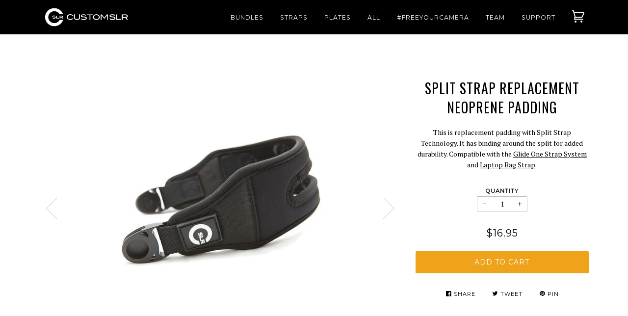

--- FILE ---
content_type: text/html; charset=utf-8
request_url: https://customslr.com/products/split-strap-neoprene-padding
body_size: 16350
content:
<!doctype html>
<!--[if lt IE 7]><html class="no-js lt-ie9 lt-ie8 lt-ie7" lang="en"> <![endif]-->
<!--[if IE 7]><html class="no-js lt-ie9 lt-ie8" lang="en"> <![endif]-->
<!--[if IE 8]><html class="no-js lt-ie9" lang="en"> <![endif]-->
<!--[if IE 9 ]><html class="ie9 no-js"> <![endif]-->
<!--[if (gt IE 9)|!(IE)]><!--> <html class="no-js"> <!--<![endif]-->
<head>

  <!-- Basic page needs ================================================== -->
  <meta charset="utf-8">
  <meta http-equiv="X-UA-Compatible" content="IE=edge,chrome=1">

  <meta name="y_key" content="5b4ed57c278bf3f6" />
  <meta name="msvalidate.01" content="F9011D30FE9FD47BAD328BEF78831842" />
  <meta name="msvalidate.01" content="A8B5A50C1CA2254DE51E8560AA0ECB00" />
  <meta name="google-site-verification" content="AHxJo2wzfmuhTv8lcJcRmQsuG_qHWTnUHrSBHiSu4sw" />
  <link href="//customslr.com/cdn/shop/t/13/assets/favicon.ico?v=157965007970896697171457110840" rel="shortcut icon" type="image/x-icon" /> 
  <link rel="icon" type="image/png" href="//customslr.com/cdn/shop/t/13/assets/favicon-32x32.png?v=184214585987133210861457110840" sizes="32x32" />
  
 
  <!-- Title and description ================================================== -->
  <title>
  Custom SLR Replacement Split Strap
  </title>

  
  <meta name="description" content="Replacement Split Strap. Compatible with the Camera Split Strap, Glide Strap and Laptop Bag Strap from Custom SLR.">
  

  <!-- Product meta ================================================== -->
  <!-- /snippets/social-meta-tags.liquid -->


  <meta property="og:type" content="product">
  <meta property="og:title" content="Split Strap Replacement Neoprene Padding">
  
  <meta property="og:image" content="http://customslr.com/cdn/shop/products/split-strap-padding_grande2_2a54633b-5784-462c-8c99-afb23394ad92_grande.jpg?v=1417103546">
  <meta property="og:image:secure_url" content="https://customslr.com/cdn/shop/products/split-strap-padding_grande2_2a54633b-5784-462c-8c99-afb23394ad92_grande.jpg?v=1417103546">
  
  <meta property="og:image" content="http://customslr.com/cdn/shop/products/split-strap-padding_grande.jpg?v=1417103546">
  <meta property="og:image:secure_url" content="https://customslr.com/cdn/shop/products/split-strap-padding_grande.jpg?v=1417103546">
  
  <meta property="og:price:amount" content="16.95">
  <meta property="og:price:currency" content="USD">


  <meta property="og:description" content="Replacement Split Strap. Compatible with the Camera Split Strap, Glide Strap and Laptop Bag Strap from Custom SLR.">

  <meta property="og:url" content="http://customslr.com/products/split-strap-neoprene-padding">
  <meta property="og:site_name" content="Custom SLR">






  <meta name="twitter:site" content="@CustomSLR">


  <meta name="twitter:card" content="product">
  <meta name="twitter:title" content="Split Strap Replacement Neoprene Padding">
  <meta name="twitter:description" content="This is replacement padding with Split Strap Technology. It has binding around the split for added durability. Compatible with the Glide One Strap System and Laptop Bag Strap.">
  <meta name="twitter:image" content="https://customslr.com/cdn/shop/products/split-strap-padding_grande2_2a54633b-5784-462c-8c99-afb23394ad92_medium.jpg?v=1417103546">
  <meta name="twitter:image:width" content="240">
  <meta name="twitter:image:height" content="240">
  <meta name="twitter:label1" content="Price">
  
  <meta name="twitter:data1" content="$16.95 USD">
  
  <meta name="twitter:label2" content="Brand">
  <meta name="twitter:data2" content="Custom SLR">
  


  <!-- Helpers ================================================== -->
  <link rel="canonical" href="http://customslr.com/products/split-strap-neoprene-padding">
  <meta name="viewport" content="width=device-width,initial-scale=1">
  <meta name="theme-color" content="#000000">

  
  <!-- Ajaxify Cart Plugin ================================================== -->
  <link href="//customslr.com/cdn/shop/t/13/assets/ajaxify.scss.css?v=169098936726463189591669100327" rel="stylesheet" type="text/css" media="all" />
  

  <!-- CSS ================================================== -->
  <link href="//customslr.com/cdn/shop/t/13/assets/style.scss.css?v=66864472066396578261669100327" rel="stylesheet" type="text/css" media="all" />

  <!-- Header hook for plugins ================================================== -->
  <script>window.performance && window.performance.mark && window.performance.mark('shopify.content_for_header.start');</script><meta id="shopify-digital-wallet" name="shopify-digital-wallet" content="/831012/digital_wallets/dialog">
<meta name="shopify-checkout-api-token" content="9ecb77c67b38f409dbcae0cbe1652d96">
<meta id="in-context-paypal-metadata" data-shop-id="831012" data-venmo-supported="false" data-environment="production" data-locale="en_US" data-paypal-v4="true" data-currency="USD">
<link rel="alternate" type="application/json+oembed" href="http://customslr.com/products/split-strap-neoprene-padding.oembed">
<script async="async" src="/checkouts/internal/preloads.js?locale=en-US"></script>
<link rel="preconnect" href="https://shop.app" crossorigin="anonymous">
<script async="async" src="https://shop.app/checkouts/internal/preloads.js?locale=en-US&shop_id=831012" crossorigin="anonymous"></script>
<script id="shopify-features" type="application/json">{"accessToken":"9ecb77c67b38f409dbcae0cbe1652d96","betas":["rich-media-storefront-analytics"],"domain":"customslr.com","predictiveSearch":true,"shopId":831012,"locale":"en"}</script>
<script>var Shopify = Shopify || {};
Shopify.shop = "customslr.myshopify.com";
Shopify.locale = "en";
Shopify.currency = {"active":"USD","rate":"1.0"};
Shopify.country = "US";
Shopify.theme = {"name":"Custom SLR v3.02","id":63354181,"schema_name":null,"schema_version":null,"theme_store_id":null,"role":"main"};
Shopify.theme.handle = "null";
Shopify.theme.style = {"id":null,"handle":null};
Shopify.cdnHost = "customslr.com/cdn";
Shopify.routes = Shopify.routes || {};
Shopify.routes.root = "/";</script>
<script type="module">!function(o){(o.Shopify=o.Shopify||{}).modules=!0}(window);</script>
<script>!function(o){function n(){var o=[];function n(){o.push(Array.prototype.slice.apply(arguments))}return n.q=o,n}var t=o.Shopify=o.Shopify||{};t.loadFeatures=n(),t.autoloadFeatures=n()}(window);</script>
<script>
  window.ShopifyPay = window.ShopifyPay || {};
  window.ShopifyPay.apiHost = "shop.app\/pay";
  window.ShopifyPay.redirectState = null;
</script>
<script id="shop-js-analytics" type="application/json">{"pageType":"product"}</script>
<script defer="defer" async type="module" src="//customslr.com/cdn/shopifycloud/shop-js/modules/v2/client.init-shop-cart-sync_C5BV16lS.en.esm.js"></script>
<script defer="defer" async type="module" src="//customslr.com/cdn/shopifycloud/shop-js/modules/v2/chunk.common_CygWptCX.esm.js"></script>
<script type="module">
  await import("//customslr.com/cdn/shopifycloud/shop-js/modules/v2/client.init-shop-cart-sync_C5BV16lS.en.esm.js");
await import("//customslr.com/cdn/shopifycloud/shop-js/modules/v2/chunk.common_CygWptCX.esm.js");

  window.Shopify.SignInWithShop?.initShopCartSync?.({"fedCMEnabled":true,"windoidEnabled":true});

</script>
<script>
  window.Shopify = window.Shopify || {};
  if (!window.Shopify.featureAssets) window.Shopify.featureAssets = {};
  window.Shopify.featureAssets['shop-js'] = {"shop-cart-sync":["modules/v2/client.shop-cart-sync_ZFArdW7E.en.esm.js","modules/v2/chunk.common_CygWptCX.esm.js"],"init-fed-cm":["modules/v2/client.init-fed-cm_CmiC4vf6.en.esm.js","modules/v2/chunk.common_CygWptCX.esm.js"],"shop-button":["modules/v2/client.shop-button_tlx5R9nI.en.esm.js","modules/v2/chunk.common_CygWptCX.esm.js"],"shop-cash-offers":["modules/v2/client.shop-cash-offers_DOA2yAJr.en.esm.js","modules/v2/chunk.common_CygWptCX.esm.js","modules/v2/chunk.modal_D71HUcav.esm.js"],"init-windoid":["modules/v2/client.init-windoid_sURxWdc1.en.esm.js","modules/v2/chunk.common_CygWptCX.esm.js"],"shop-toast-manager":["modules/v2/client.shop-toast-manager_ClPi3nE9.en.esm.js","modules/v2/chunk.common_CygWptCX.esm.js"],"init-shop-email-lookup-coordinator":["modules/v2/client.init-shop-email-lookup-coordinator_B8hsDcYM.en.esm.js","modules/v2/chunk.common_CygWptCX.esm.js"],"init-shop-cart-sync":["modules/v2/client.init-shop-cart-sync_C5BV16lS.en.esm.js","modules/v2/chunk.common_CygWptCX.esm.js"],"avatar":["modules/v2/client.avatar_BTnouDA3.en.esm.js"],"pay-button":["modules/v2/client.pay-button_FdsNuTd3.en.esm.js","modules/v2/chunk.common_CygWptCX.esm.js"],"init-customer-accounts":["modules/v2/client.init-customer-accounts_DxDtT_ad.en.esm.js","modules/v2/client.shop-login-button_C5VAVYt1.en.esm.js","modules/v2/chunk.common_CygWptCX.esm.js","modules/v2/chunk.modal_D71HUcav.esm.js"],"init-shop-for-new-customer-accounts":["modules/v2/client.init-shop-for-new-customer-accounts_ChsxoAhi.en.esm.js","modules/v2/client.shop-login-button_C5VAVYt1.en.esm.js","modules/v2/chunk.common_CygWptCX.esm.js","modules/v2/chunk.modal_D71HUcav.esm.js"],"shop-login-button":["modules/v2/client.shop-login-button_C5VAVYt1.en.esm.js","modules/v2/chunk.common_CygWptCX.esm.js","modules/v2/chunk.modal_D71HUcav.esm.js"],"init-customer-accounts-sign-up":["modules/v2/client.init-customer-accounts-sign-up_CPSyQ0Tj.en.esm.js","modules/v2/client.shop-login-button_C5VAVYt1.en.esm.js","modules/v2/chunk.common_CygWptCX.esm.js","modules/v2/chunk.modal_D71HUcav.esm.js"],"shop-follow-button":["modules/v2/client.shop-follow-button_Cva4Ekp9.en.esm.js","modules/v2/chunk.common_CygWptCX.esm.js","modules/v2/chunk.modal_D71HUcav.esm.js"],"checkout-modal":["modules/v2/client.checkout-modal_BPM8l0SH.en.esm.js","modules/v2/chunk.common_CygWptCX.esm.js","modules/v2/chunk.modal_D71HUcav.esm.js"],"lead-capture":["modules/v2/client.lead-capture_Bi8yE_yS.en.esm.js","modules/v2/chunk.common_CygWptCX.esm.js","modules/v2/chunk.modal_D71HUcav.esm.js"],"shop-login":["modules/v2/client.shop-login_D6lNrXab.en.esm.js","modules/v2/chunk.common_CygWptCX.esm.js","modules/v2/chunk.modal_D71HUcav.esm.js"],"payment-terms":["modules/v2/client.payment-terms_CZxnsJam.en.esm.js","modules/v2/chunk.common_CygWptCX.esm.js","modules/v2/chunk.modal_D71HUcav.esm.js"]};
</script>
<script>(function() {
  var isLoaded = false;
  function asyncLoad() {
    if (isLoaded) return;
    isLoaded = true;
    var urls = ["https:\/\/popup.lifterapps.com\/js\/modal.js?shop=customslr.myshopify.com","https:\/\/chimpstatic.com\/mcjs-connected\/js\/users\/ed7777b4015cbd37ab669ffe8\/54466fea0f689bd6831c5d733.js?shop=customslr.myshopify.com","https:\/\/cdn.hextom.com\/js\/freeshippingbar.js?shop=customslr.myshopify.com"];
    for (var i = 0; i < urls.length; i++) {
      var s = document.createElement('script');
      s.type = 'text/javascript';
      s.async = true;
      s.src = urls[i];
      var x = document.getElementsByTagName('script')[0];
      x.parentNode.insertBefore(s, x);
    }
  };
  if(window.attachEvent) {
    window.attachEvent('onload', asyncLoad);
  } else {
    window.addEventListener('load', asyncLoad, false);
  }
})();</script>
<script id="__st">var __st={"a":831012,"offset":-28800,"reqid":"4b7ffc80-64d3-4692-82ab-e387258795b9-1768698622","pageurl":"customslr.com\/products\/split-strap-neoprene-padding","u":"3b84ec6e4802","p":"product","rtyp":"product","rid":94178334};</script>
<script>window.ShopifyPaypalV4VisibilityTracking = true;</script>
<script id="captcha-bootstrap">!function(){'use strict';const t='contact',e='account',n='new_comment',o=[[t,t],['blogs',n],['comments',n],[t,'customer']],c=[[e,'customer_login'],[e,'guest_login'],[e,'recover_customer_password'],[e,'create_customer']],r=t=>t.map((([t,e])=>`form[action*='/${t}']:not([data-nocaptcha='true']) input[name='form_type'][value='${e}']`)).join(','),a=t=>()=>t?[...document.querySelectorAll(t)].map((t=>t.form)):[];function s(){const t=[...o],e=r(t);return a(e)}const i='password',u='form_key',d=['recaptcha-v3-token','g-recaptcha-response','h-captcha-response',i],f=()=>{try{return window.sessionStorage}catch{return}},m='__shopify_v',_=t=>t.elements[u];function p(t,e,n=!1){try{const o=window.sessionStorage,c=JSON.parse(o.getItem(e)),{data:r}=function(t){const{data:e,action:n}=t;return t[m]||n?{data:e,action:n}:{data:t,action:n}}(c);for(const[e,n]of Object.entries(r))t.elements[e]&&(t.elements[e].value=n);n&&o.removeItem(e)}catch(o){console.error('form repopulation failed',{error:o})}}const l='form_type',E='cptcha';function T(t){t.dataset[E]=!0}const w=window,h=w.document,L='Shopify',v='ce_forms',y='captcha';let A=!1;((t,e)=>{const n=(g='f06e6c50-85a8-45c8-87d0-21a2b65856fe',I='https://cdn.shopify.com/shopifycloud/storefront-forms-hcaptcha/ce_storefront_forms_captcha_hcaptcha.v1.5.2.iife.js',D={infoText:'Protected by hCaptcha',privacyText:'Privacy',termsText:'Terms'},(t,e,n)=>{const o=w[L][v],c=o.bindForm;if(c)return c(t,g,e,D).then(n);var r;o.q.push([[t,g,e,D],n]),r=I,A||(h.body.append(Object.assign(h.createElement('script'),{id:'captcha-provider',async:!0,src:r})),A=!0)});var g,I,D;w[L]=w[L]||{},w[L][v]=w[L][v]||{},w[L][v].q=[],w[L][y]=w[L][y]||{},w[L][y].protect=function(t,e){n(t,void 0,e),T(t)},Object.freeze(w[L][y]),function(t,e,n,w,h,L){const[v,y,A,g]=function(t,e,n){const i=e?o:[],u=t?c:[],d=[...i,...u],f=r(d),m=r(i),_=r(d.filter((([t,e])=>n.includes(e))));return[a(f),a(m),a(_),s()]}(w,h,L),I=t=>{const e=t.target;return e instanceof HTMLFormElement?e:e&&e.form},D=t=>v().includes(t);t.addEventListener('submit',(t=>{const e=I(t);if(!e)return;const n=D(e)&&!e.dataset.hcaptchaBound&&!e.dataset.recaptchaBound,o=_(e),c=g().includes(e)&&(!o||!o.value);(n||c)&&t.preventDefault(),c&&!n&&(function(t){try{if(!f())return;!function(t){const e=f();if(!e)return;const n=_(t);if(!n)return;const o=n.value;o&&e.removeItem(o)}(t);const e=Array.from(Array(32),(()=>Math.random().toString(36)[2])).join('');!function(t,e){_(t)||t.append(Object.assign(document.createElement('input'),{type:'hidden',name:u})),t.elements[u].value=e}(t,e),function(t,e){const n=f();if(!n)return;const o=[...t.querySelectorAll(`input[type='${i}']`)].map((({name:t})=>t)),c=[...d,...o],r={};for(const[a,s]of new FormData(t).entries())c.includes(a)||(r[a]=s);n.setItem(e,JSON.stringify({[m]:1,action:t.action,data:r}))}(t,e)}catch(e){console.error('failed to persist form',e)}}(e),e.submit())}));const S=(t,e)=>{t&&!t.dataset[E]&&(n(t,e.some((e=>e===t))),T(t))};for(const o of['focusin','change'])t.addEventListener(o,(t=>{const e=I(t);D(e)&&S(e,y())}));const B=e.get('form_key'),M=e.get(l),P=B&&M;t.addEventListener('DOMContentLoaded',(()=>{const t=y();if(P)for(const e of t)e.elements[l].value===M&&p(e,B);[...new Set([...A(),...v().filter((t=>'true'===t.dataset.shopifyCaptcha))])].forEach((e=>S(e,t)))}))}(h,new URLSearchParams(w.location.search),n,t,e,['guest_login'])})(!0,!0)}();</script>
<script integrity="sha256-4kQ18oKyAcykRKYeNunJcIwy7WH5gtpwJnB7kiuLZ1E=" data-source-attribution="shopify.loadfeatures" defer="defer" src="//customslr.com/cdn/shopifycloud/storefront/assets/storefront/load_feature-a0a9edcb.js" crossorigin="anonymous"></script>
<script crossorigin="anonymous" defer="defer" src="//customslr.com/cdn/shopifycloud/storefront/assets/shopify_pay/storefront-65b4c6d7.js?v=20250812"></script>
<script data-source-attribution="shopify.dynamic_checkout.dynamic.init">var Shopify=Shopify||{};Shopify.PaymentButton=Shopify.PaymentButton||{isStorefrontPortableWallets:!0,init:function(){window.Shopify.PaymentButton.init=function(){};var t=document.createElement("script");t.src="https://customslr.com/cdn/shopifycloud/portable-wallets/latest/portable-wallets.en.js",t.type="module",document.head.appendChild(t)}};
</script>
<script data-source-attribution="shopify.dynamic_checkout.buyer_consent">
  function portableWalletsHideBuyerConsent(e){var t=document.getElementById("shopify-buyer-consent"),n=document.getElementById("shopify-subscription-policy-button");t&&n&&(t.classList.add("hidden"),t.setAttribute("aria-hidden","true"),n.removeEventListener("click",e))}function portableWalletsShowBuyerConsent(e){var t=document.getElementById("shopify-buyer-consent"),n=document.getElementById("shopify-subscription-policy-button");t&&n&&(t.classList.remove("hidden"),t.removeAttribute("aria-hidden"),n.addEventListener("click",e))}window.Shopify?.PaymentButton&&(window.Shopify.PaymentButton.hideBuyerConsent=portableWalletsHideBuyerConsent,window.Shopify.PaymentButton.showBuyerConsent=portableWalletsShowBuyerConsent);
</script>
<script data-source-attribution="shopify.dynamic_checkout.cart.bootstrap">document.addEventListener("DOMContentLoaded",(function(){function t(){return document.querySelector("shopify-accelerated-checkout-cart, shopify-accelerated-checkout")}if(t())Shopify.PaymentButton.init();else{new MutationObserver((function(e,n){t()&&(Shopify.PaymentButton.init(),n.disconnect())})).observe(document.body,{childList:!0,subtree:!0})}}));
</script>
<link id="shopify-accelerated-checkout-styles" rel="stylesheet" media="screen" href="https://customslr.com/cdn/shopifycloud/portable-wallets/latest/accelerated-checkout-backwards-compat.css" crossorigin="anonymous">
<style id="shopify-accelerated-checkout-cart">
        #shopify-buyer-consent {
  margin-top: 1em;
  display: inline-block;
  width: 100%;
}

#shopify-buyer-consent.hidden {
  display: none;
}

#shopify-subscription-policy-button {
  background: none;
  border: none;
  padding: 0;
  text-decoration: underline;
  font-size: inherit;
  cursor: pointer;
}

#shopify-subscription-policy-button::before {
  box-shadow: none;
}

      </style>

<script>window.performance && window.performance.mark && window.performance.mark('shopify.content_for_header.end');</script>

  <!-- /snippets/oldIE-js.liquid -->


<!--[if lt IE 9]>
<script src="//cdnjs.cloudflare.com/ajax/libs/html5shiv/3.7.2/html5shiv.min.js" type="text/javascript"></script>
<script src="//customslr.com/cdn/shop/t/13/assets/respond.min.js?v=52248677837542619231457110845" type="text/javascript"></script>
<script src="//customslr.com/cdn/shop/t/13/assets/background_size_emu.js?v=20512233629963367491457110837" type="text/javascript"></script>
<link href="//customslr.com/cdn/shop/t/13/assets/respond-proxy.html" id="respond-proxy" rel="respond-proxy" />
<link href="//customslr.com/search?q=e407ef6c483a129ab3036217608ed9a0" id="respond-redirect" rel="respond-redirect" />
<script src="//customslr.com/search?q=e407ef6c483a129ab3036217608ed9a0" type="text/javascript"></script>
<![endif]-->



  <script src="//ajax.googleapis.com/ajax/libs/jquery/1.11.0/jquery.min.js" type="text/javascript"></script>
  <script src="//customslr.com/cdn/shop/t/13/assets/modernizr.min.js?v=137617515274177302221457110844" type="text/javascript"></script>

  <!-- Slick Slider Plugin ================================================== -->
  <script src="//customslr.com/cdn/shop/t/13/assets/slick.min.js?v=177235044764820045951457110846" type="text/javascript"></script>


  <!-- Instagram Plugin ================================================== -->
  
  
  
    
  

  
  

  <!-- /snippets/fonts.liquid -->
<script src="//ajax.googleapis.com/ajax/libs/webfont/1.5.10/webfont.js"></script>
<script type="text/javascript">
  WebFont.load({
    google: { 
      families:
        
        
        ["PT+Serif:400,400italic,700,700italic:latin","Montserrat:400:latin","Oswald:400:latin"]
    },
    timeout: 5000
  });
</script>
<link href="https://monorail-edge.shopifysvc.com" rel="dns-prefetch">
<script>(function(){if ("sendBeacon" in navigator && "performance" in window) {try {var session_token_from_headers = performance.getEntriesByType('navigation')[0].serverTiming.find(x => x.name == '_s').description;} catch {var session_token_from_headers = undefined;}var session_cookie_matches = document.cookie.match(/_shopify_s=([^;]*)/);var session_token_from_cookie = session_cookie_matches && session_cookie_matches.length === 2 ? session_cookie_matches[1] : "";var session_token = session_token_from_headers || session_token_from_cookie || "";function handle_abandonment_event(e) {var entries = performance.getEntries().filter(function(entry) {return /monorail-edge.shopifysvc.com/.test(entry.name);});if (!window.abandonment_tracked && entries.length === 0) {window.abandonment_tracked = true;var currentMs = Date.now();var navigation_start = performance.timing.navigationStart;var payload = {shop_id: 831012,url: window.location.href,navigation_start,duration: currentMs - navigation_start,session_token,page_type: "product"};window.navigator.sendBeacon("https://monorail-edge.shopifysvc.com/v1/produce", JSON.stringify({schema_id: "online_store_buyer_site_abandonment/1.1",payload: payload,metadata: {event_created_at_ms: currentMs,event_sent_at_ms: currentMs}}));}}window.addEventListener('pagehide', handle_abandonment_event);}}());</script>
<script id="web-pixels-manager-setup">(function e(e,d,r,n,o){if(void 0===o&&(o={}),!Boolean(null===(a=null===(i=window.Shopify)||void 0===i?void 0:i.analytics)||void 0===a?void 0:a.replayQueue)){var i,a;window.Shopify=window.Shopify||{};var t=window.Shopify;t.analytics=t.analytics||{};var s=t.analytics;s.replayQueue=[],s.publish=function(e,d,r){return s.replayQueue.push([e,d,r]),!0};try{self.performance.mark("wpm:start")}catch(e){}var l=function(){var e={modern:/Edge?\/(1{2}[4-9]|1[2-9]\d|[2-9]\d{2}|\d{4,})\.\d+(\.\d+|)|Firefox\/(1{2}[4-9]|1[2-9]\d|[2-9]\d{2}|\d{4,})\.\d+(\.\d+|)|Chrom(ium|e)\/(9{2}|\d{3,})\.\d+(\.\d+|)|(Maci|X1{2}).+ Version\/(15\.\d+|(1[6-9]|[2-9]\d|\d{3,})\.\d+)([,.]\d+|)( \(\w+\)|)( Mobile\/\w+|) Safari\/|Chrome.+OPR\/(9{2}|\d{3,})\.\d+\.\d+|(CPU[ +]OS|iPhone[ +]OS|CPU[ +]iPhone|CPU IPhone OS|CPU iPad OS)[ +]+(15[._]\d+|(1[6-9]|[2-9]\d|\d{3,})[._]\d+)([._]\d+|)|Android:?[ /-](13[3-9]|1[4-9]\d|[2-9]\d{2}|\d{4,})(\.\d+|)(\.\d+|)|Android.+Firefox\/(13[5-9]|1[4-9]\d|[2-9]\d{2}|\d{4,})\.\d+(\.\d+|)|Android.+Chrom(ium|e)\/(13[3-9]|1[4-9]\d|[2-9]\d{2}|\d{4,})\.\d+(\.\d+|)|SamsungBrowser\/([2-9]\d|\d{3,})\.\d+/,legacy:/Edge?\/(1[6-9]|[2-9]\d|\d{3,})\.\d+(\.\d+|)|Firefox\/(5[4-9]|[6-9]\d|\d{3,})\.\d+(\.\d+|)|Chrom(ium|e)\/(5[1-9]|[6-9]\d|\d{3,})\.\d+(\.\d+|)([\d.]+$|.*Safari\/(?![\d.]+ Edge\/[\d.]+$))|(Maci|X1{2}).+ Version\/(10\.\d+|(1[1-9]|[2-9]\d|\d{3,})\.\d+)([,.]\d+|)( \(\w+\)|)( Mobile\/\w+|) Safari\/|Chrome.+OPR\/(3[89]|[4-9]\d|\d{3,})\.\d+\.\d+|(CPU[ +]OS|iPhone[ +]OS|CPU[ +]iPhone|CPU IPhone OS|CPU iPad OS)[ +]+(10[._]\d+|(1[1-9]|[2-9]\d|\d{3,})[._]\d+)([._]\d+|)|Android:?[ /-](13[3-9]|1[4-9]\d|[2-9]\d{2}|\d{4,})(\.\d+|)(\.\d+|)|Mobile Safari.+OPR\/([89]\d|\d{3,})\.\d+\.\d+|Android.+Firefox\/(13[5-9]|1[4-9]\d|[2-9]\d{2}|\d{4,})\.\d+(\.\d+|)|Android.+Chrom(ium|e)\/(13[3-9]|1[4-9]\d|[2-9]\d{2}|\d{4,})\.\d+(\.\d+|)|Android.+(UC? ?Browser|UCWEB|U3)[ /]?(15\.([5-9]|\d{2,})|(1[6-9]|[2-9]\d|\d{3,})\.\d+)\.\d+|SamsungBrowser\/(5\.\d+|([6-9]|\d{2,})\.\d+)|Android.+MQ{2}Browser\/(14(\.(9|\d{2,})|)|(1[5-9]|[2-9]\d|\d{3,})(\.\d+|))(\.\d+|)|K[Aa][Ii]OS\/(3\.\d+|([4-9]|\d{2,})\.\d+)(\.\d+|)/},d=e.modern,r=e.legacy,n=navigator.userAgent;return n.match(d)?"modern":n.match(r)?"legacy":"unknown"}(),u="modern"===l?"modern":"legacy",c=(null!=n?n:{modern:"",legacy:""})[u],f=function(e){return[e.baseUrl,"/wpm","/b",e.hashVersion,"modern"===e.buildTarget?"m":"l",".js"].join("")}({baseUrl:d,hashVersion:r,buildTarget:u}),m=function(e){var d=e.version,r=e.bundleTarget,n=e.surface,o=e.pageUrl,i=e.monorailEndpoint;return{emit:function(e){var a=e.status,t=e.errorMsg,s=(new Date).getTime(),l=JSON.stringify({metadata:{event_sent_at_ms:s},events:[{schema_id:"web_pixels_manager_load/3.1",payload:{version:d,bundle_target:r,page_url:o,status:a,surface:n,error_msg:t},metadata:{event_created_at_ms:s}}]});if(!i)return console&&console.warn&&console.warn("[Web Pixels Manager] No Monorail endpoint provided, skipping logging."),!1;try{return self.navigator.sendBeacon.bind(self.navigator)(i,l)}catch(e){}var u=new XMLHttpRequest;try{return u.open("POST",i,!0),u.setRequestHeader("Content-Type","text/plain"),u.send(l),!0}catch(e){return console&&console.warn&&console.warn("[Web Pixels Manager] Got an unhandled error while logging to Monorail."),!1}}}}({version:r,bundleTarget:l,surface:e.surface,pageUrl:self.location.href,monorailEndpoint:e.monorailEndpoint});try{o.browserTarget=l,function(e){var d=e.src,r=e.async,n=void 0===r||r,o=e.onload,i=e.onerror,a=e.sri,t=e.scriptDataAttributes,s=void 0===t?{}:t,l=document.createElement("script"),u=document.querySelector("head"),c=document.querySelector("body");if(l.async=n,l.src=d,a&&(l.integrity=a,l.crossOrigin="anonymous"),s)for(var f in s)if(Object.prototype.hasOwnProperty.call(s,f))try{l.dataset[f]=s[f]}catch(e){}if(o&&l.addEventListener("load",o),i&&l.addEventListener("error",i),u)u.appendChild(l);else{if(!c)throw new Error("Did not find a head or body element to append the script");c.appendChild(l)}}({src:f,async:!0,onload:function(){if(!function(){var e,d;return Boolean(null===(d=null===(e=window.Shopify)||void 0===e?void 0:e.analytics)||void 0===d?void 0:d.initialized)}()){var d=window.webPixelsManager.init(e)||void 0;if(d){var r=window.Shopify.analytics;r.replayQueue.forEach((function(e){var r=e[0],n=e[1],o=e[2];d.publishCustomEvent(r,n,o)})),r.replayQueue=[],r.publish=d.publishCustomEvent,r.visitor=d.visitor,r.initialized=!0}}},onerror:function(){return m.emit({status:"failed",errorMsg:"".concat(f," has failed to load")})},sri:function(e){var d=/^sha384-[A-Za-z0-9+/=]+$/;return"string"==typeof e&&d.test(e)}(c)?c:"",scriptDataAttributes:o}),m.emit({status:"loading"})}catch(e){m.emit({status:"failed",errorMsg:(null==e?void 0:e.message)||"Unknown error"})}}})({shopId: 831012,storefrontBaseUrl: "https://customslr.com",extensionsBaseUrl: "https://extensions.shopifycdn.com/cdn/shopifycloud/web-pixels-manager",monorailEndpoint: "https://monorail-edge.shopifysvc.com/unstable/produce_batch",surface: "storefront-renderer",enabledBetaFlags: ["2dca8a86"],webPixelsConfigList: [{"id":"644743265","configuration":"{\"publicKey\":\"pub_74de98ba182ef50a00bc\",\"apiUrl\":\"https:\\\/\\\/tracking.refersion.com\"}","eventPayloadVersion":"v1","runtimeContext":"STRICT","scriptVersion":"0fb80394591dba97de0fece487c9c5e4","type":"APP","apiClientId":147004,"privacyPurposes":["ANALYTICS","SALE_OF_DATA"],"dataSharingAdjustments":{"protectedCustomerApprovalScopes":["read_customer_email","read_customer_name","read_customer_personal_data"]}},{"id":"171540577","configuration":"{\"config\":\"{\\\"pixel_id\\\":\\\"G-ZQ4R1PL1G8\\\",\\\"gtag_events\\\":[{\\\"type\\\":\\\"purchase\\\",\\\"action_label\\\":\\\"G-ZQ4R1PL1G8\\\"},{\\\"type\\\":\\\"page_view\\\",\\\"action_label\\\":\\\"G-ZQ4R1PL1G8\\\"},{\\\"type\\\":\\\"view_item\\\",\\\"action_label\\\":\\\"G-ZQ4R1PL1G8\\\"},{\\\"type\\\":\\\"search\\\",\\\"action_label\\\":\\\"G-ZQ4R1PL1G8\\\"},{\\\"type\\\":\\\"add_to_cart\\\",\\\"action_label\\\":\\\"G-ZQ4R1PL1G8\\\"},{\\\"type\\\":\\\"begin_checkout\\\",\\\"action_label\\\":\\\"G-ZQ4R1PL1G8\\\"},{\\\"type\\\":\\\"add_payment_info\\\",\\\"action_label\\\":\\\"G-ZQ4R1PL1G8\\\"}],\\\"enable_monitoring_mode\\\":false}\"}","eventPayloadVersion":"v1","runtimeContext":"OPEN","scriptVersion":"b2a88bafab3e21179ed38636efcd8a93","type":"APP","apiClientId":1780363,"privacyPurposes":[],"dataSharingAdjustments":{"protectedCustomerApprovalScopes":["read_customer_address","read_customer_email","read_customer_name","read_customer_personal_data","read_customer_phone"]}},{"id":"30507105","eventPayloadVersion":"v1","runtimeContext":"LAX","scriptVersion":"1","type":"CUSTOM","privacyPurposes":["MARKETING"],"name":"Meta pixel (migrated)"},{"id":"45482081","eventPayloadVersion":"v1","runtimeContext":"LAX","scriptVersion":"1","type":"CUSTOM","privacyPurposes":["ANALYTICS"],"name":"Google Analytics tag (migrated)"},{"id":"shopify-app-pixel","configuration":"{}","eventPayloadVersion":"v1","runtimeContext":"STRICT","scriptVersion":"0450","apiClientId":"shopify-pixel","type":"APP","privacyPurposes":["ANALYTICS","MARKETING"]},{"id":"shopify-custom-pixel","eventPayloadVersion":"v1","runtimeContext":"LAX","scriptVersion":"0450","apiClientId":"shopify-pixel","type":"CUSTOM","privacyPurposes":["ANALYTICS","MARKETING"]}],isMerchantRequest: false,initData: {"shop":{"name":"Custom SLR","paymentSettings":{"currencyCode":"USD"},"myshopifyDomain":"customslr.myshopify.com","countryCode":"US","storefrontUrl":"http:\/\/customslr.com"},"customer":null,"cart":null,"checkout":null,"productVariants":[{"price":{"amount":16.95,"currencyCode":"USD"},"product":{"title":"Split Strap Replacement Neoprene Padding","vendor":"Custom SLR","id":"94178334","untranslatedTitle":"Split Strap Replacement Neoprene Padding","url":"\/products\/split-strap-neoprene-padding","type":"Camera Strap"},"id":"220239194","image":{"src":"\/\/customslr.com\/cdn\/shop\/products\/split-strap-padding_grande2_2a54633b-5784-462c-8c99-afb23394ad92.jpg?v=1417103546"},"sku":"SSPAD","title":"Default Title","untranslatedTitle":"Default Title"}],"purchasingCompany":null},},"https://customslr.com/cdn","fcfee988w5aeb613cpc8e4bc33m6693e112",{"modern":"","legacy":""},{"shopId":"831012","storefrontBaseUrl":"https:\/\/customslr.com","extensionBaseUrl":"https:\/\/extensions.shopifycdn.com\/cdn\/shopifycloud\/web-pixels-manager","surface":"storefront-renderer","enabledBetaFlags":"[\"2dca8a86\"]","isMerchantRequest":"false","hashVersion":"fcfee988w5aeb613cpc8e4bc33m6693e112","publish":"custom","events":"[[\"page_viewed\",{}],[\"product_viewed\",{\"productVariant\":{\"price\":{\"amount\":16.95,\"currencyCode\":\"USD\"},\"product\":{\"title\":\"Split Strap Replacement Neoprene Padding\",\"vendor\":\"Custom SLR\",\"id\":\"94178334\",\"untranslatedTitle\":\"Split Strap Replacement Neoprene Padding\",\"url\":\"\/products\/split-strap-neoprene-padding\",\"type\":\"Camera Strap\"},\"id\":\"220239194\",\"image\":{\"src\":\"\/\/customslr.com\/cdn\/shop\/products\/split-strap-padding_grande2_2a54633b-5784-462c-8c99-afb23394ad92.jpg?v=1417103546\"},\"sku\":\"SSPAD\",\"title\":\"Default Title\",\"untranslatedTitle\":\"Default Title\"}}]]"});</script><script>
  window.ShopifyAnalytics = window.ShopifyAnalytics || {};
  window.ShopifyAnalytics.meta = window.ShopifyAnalytics.meta || {};
  window.ShopifyAnalytics.meta.currency = 'USD';
  var meta = {"product":{"id":94178334,"gid":"gid:\/\/shopify\/Product\/94178334","vendor":"Custom SLR","type":"Camera Strap","handle":"split-strap-neoprene-padding","variants":[{"id":220239194,"price":1695,"name":"Split Strap Replacement Neoprene Padding","public_title":null,"sku":"SSPAD"}],"remote":false},"page":{"pageType":"product","resourceType":"product","resourceId":94178334,"requestId":"4b7ffc80-64d3-4692-82ab-e387258795b9-1768698622"}};
  for (var attr in meta) {
    window.ShopifyAnalytics.meta[attr] = meta[attr];
  }
</script>
<script class="analytics">
  (function () {
    var customDocumentWrite = function(content) {
      var jquery = null;

      if (window.jQuery) {
        jquery = window.jQuery;
      } else if (window.Checkout && window.Checkout.$) {
        jquery = window.Checkout.$;
      }

      if (jquery) {
        jquery('body').append(content);
      }
    };

    var hasLoggedConversion = function(token) {
      if (token) {
        return document.cookie.indexOf('loggedConversion=' + token) !== -1;
      }
      return false;
    }

    var setCookieIfConversion = function(token) {
      if (token) {
        var twoMonthsFromNow = new Date(Date.now());
        twoMonthsFromNow.setMonth(twoMonthsFromNow.getMonth() + 2);

        document.cookie = 'loggedConversion=' + token + '; expires=' + twoMonthsFromNow;
      }
    }

    var trekkie = window.ShopifyAnalytics.lib = window.trekkie = window.trekkie || [];
    if (trekkie.integrations) {
      return;
    }
    trekkie.methods = [
      'identify',
      'page',
      'ready',
      'track',
      'trackForm',
      'trackLink'
    ];
    trekkie.factory = function(method) {
      return function() {
        var args = Array.prototype.slice.call(arguments);
        args.unshift(method);
        trekkie.push(args);
        return trekkie;
      };
    };
    for (var i = 0; i < trekkie.methods.length; i++) {
      var key = trekkie.methods[i];
      trekkie[key] = trekkie.factory(key);
    }
    trekkie.load = function(config) {
      trekkie.config = config || {};
      trekkie.config.initialDocumentCookie = document.cookie;
      var first = document.getElementsByTagName('script')[0];
      var script = document.createElement('script');
      script.type = 'text/javascript';
      script.onerror = function(e) {
        var scriptFallback = document.createElement('script');
        scriptFallback.type = 'text/javascript';
        scriptFallback.onerror = function(error) {
                var Monorail = {
      produce: function produce(monorailDomain, schemaId, payload) {
        var currentMs = new Date().getTime();
        var event = {
          schema_id: schemaId,
          payload: payload,
          metadata: {
            event_created_at_ms: currentMs,
            event_sent_at_ms: currentMs
          }
        };
        return Monorail.sendRequest("https://" + monorailDomain + "/v1/produce", JSON.stringify(event));
      },
      sendRequest: function sendRequest(endpointUrl, payload) {
        // Try the sendBeacon API
        if (window && window.navigator && typeof window.navigator.sendBeacon === 'function' && typeof window.Blob === 'function' && !Monorail.isIos12()) {
          var blobData = new window.Blob([payload], {
            type: 'text/plain'
          });

          if (window.navigator.sendBeacon(endpointUrl, blobData)) {
            return true;
          } // sendBeacon was not successful

        } // XHR beacon

        var xhr = new XMLHttpRequest();

        try {
          xhr.open('POST', endpointUrl);
          xhr.setRequestHeader('Content-Type', 'text/plain');
          xhr.send(payload);
        } catch (e) {
          console.log(e);
        }

        return false;
      },
      isIos12: function isIos12() {
        return window.navigator.userAgent.lastIndexOf('iPhone; CPU iPhone OS 12_') !== -1 || window.navigator.userAgent.lastIndexOf('iPad; CPU OS 12_') !== -1;
      }
    };
    Monorail.produce('monorail-edge.shopifysvc.com',
      'trekkie_storefront_load_errors/1.1',
      {shop_id: 831012,
      theme_id: 63354181,
      app_name: "storefront",
      context_url: window.location.href,
      source_url: "//customslr.com/cdn/s/trekkie.storefront.cd680fe47e6c39ca5d5df5f0a32d569bc48c0f27.min.js"});

        };
        scriptFallback.async = true;
        scriptFallback.src = '//customslr.com/cdn/s/trekkie.storefront.cd680fe47e6c39ca5d5df5f0a32d569bc48c0f27.min.js';
        first.parentNode.insertBefore(scriptFallback, first);
      };
      script.async = true;
      script.src = '//customslr.com/cdn/s/trekkie.storefront.cd680fe47e6c39ca5d5df5f0a32d569bc48c0f27.min.js';
      first.parentNode.insertBefore(script, first);
    };
    trekkie.load(
      {"Trekkie":{"appName":"storefront","development":false,"defaultAttributes":{"shopId":831012,"isMerchantRequest":null,"themeId":63354181,"themeCityHash":"15947065130385052773","contentLanguage":"en","currency":"USD","eventMetadataId":"64ec79bf-457e-424d-9721-5c977ccb995a"},"isServerSideCookieWritingEnabled":true,"monorailRegion":"shop_domain","enabledBetaFlags":["65f19447"]},"Session Attribution":{},"S2S":{"facebookCapiEnabled":false,"source":"trekkie-storefront-renderer","apiClientId":580111}}
    );

    var loaded = false;
    trekkie.ready(function() {
      if (loaded) return;
      loaded = true;

      window.ShopifyAnalytics.lib = window.trekkie;

      var originalDocumentWrite = document.write;
      document.write = customDocumentWrite;
      try { window.ShopifyAnalytics.merchantGoogleAnalytics.call(this); } catch(error) {};
      document.write = originalDocumentWrite;

      window.ShopifyAnalytics.lib.page(null,{"pageType":"product","resourceType":"product","resourceId":94178334,"requestId":"4b7ffc80-64d3-4692-82ab-e387258795b9-1768698622","shopifyEmitted":true});

      var match = window.location.pathname.match(/checkouts\/(.+)\/(thank_you|post_purchase)/)
      var token = match? match[1]: undefined;
      if (!hasLoggedConversion(token)) {
        setCookieIfConversion(token);
        window.ShopifyAnalytics.lib.track("Viewed Product",{"currency":"USD","variantId":220239194,"productId":94178334,"productGid":"gid:\/\/shopify\/Product\/94178334","name":"Split Strap Replacement Neoprene Padding","price":"16.95","sku":"SSPAD","brand":"Custom SLR","variant":null,"category":"Camera Strap","nonInteraction":true,"remote":false},undefined,undefined,{"shopifyEmitted":true});
      window.ShopifyAnalytics.lib.track("monorail:\/\/trekkie_storefront_viewed_product\/1.1",{"currency":"USD","variantId":220239194,"productId":94178334,"productGid":"gid:\/\/shopify\/Product\/94178334","name":"Split Strap Replacement Neoprene Padding","price":"16.95","sku":"SSPAD","brand":"Custom SLR","variant":null,"category":"Camera Strap","nonInteraction":true,"remote":false,"referer":"https:\/\/customslr.com\/products\/split-strap-neoprene-padding"});
      }
    });


        var eventsListenerScript = document.createElement('script');
        eventsListenerScript.async = true;
        eventsListenerScript.src = "//customslr.com/cdn/shopifycloud/storefront/assets/shop_events_listener-3da45d37.js";
        document.getElementsByTagName('head')[0].appendChild(eventsListenerScript);

})();</script>
  <script>
  if (!window.ga || (window.ga && typeof window.ga !== 'function')) {
    window.ga = function ga() {
      (window.ga.q = window.ga.q || []).push(arguments);
      if (window.Shopify && window.Shopify.analytics && typeof window.Shopify.analytics.publish === 'function') {
        window.Shopify.analytics.publish("ga_stub_called", {}, {sendTo: "google_osp_migration"});
      }
      console.error("Shopify's Google Analytics stub called with:", Array.from(arguments), "\nSee https://help.shopify.com/manual/promoting-marketing/pixels/pixel-migration#google for more information.");
    };
    if (window.Shopify && window.Shopify.analytics && typeof window.Shopify.analytics.publish === 'function') {
      window.Shopify.analytics.publish("ga_stub_initialized", {}, {sendTo: "google_osp_migration"});
    }
  }
</script>
<script
  defer
  src="https://customslr.com/cdn/shopifycloud/perf-kit/shopify-perf-kit-3.0.4.min.js"
  data-application="storefront-renderer"
  data-shop-id="831012"
  data-render-region="gcp-us-central1"
  data-page-type="product"
  data-theme-instance-id="63354181"
  data-theme-name=""
  data-theme-version=""
  data-monorail-region="shop_domain"
  data-resource-timing-sampling-rate="10"
  data-shs="true"
  data-shs-beacon="true"
  data-shs-export-with-fetch="true"
  data-shs-logs-sample-rate="1"
  data-shs-beacon-endpoint="https://customslr.com/api/collect"
></script>
</head>

<body id="custom-slr-replacement-split-strap" class="template-product" >






  <div class="header__wrapper">
    
    <div class="info-bar showMobile" id="infobar">
      <div class="wrapper">
        <div class="text-right">
          
         
          
         
         
         <p class="site-header--text-links uppercase">
           
            
               
              	 <a href="/blogs/post">Buzz</a> 
               
           
                
          		 &nbsp; &middot; &nbsp;
         	    
           
               
              	 <a href="/pages/team">Pro Team</a> 
               
           
                
          		 &nbsp; &middot; &nbsp;
         	    
           
               
              	 <a href="/apps/store-locator">Dealers</a> 
               
           
                
          		 &nbsp; &middot; &nbsp;
         	    
           
                
               	 <a target="_blank" href="http://support.customslr.com/">Support</a> 
               
           
                
           
           
           
           
           
           
         </p>
         
        </div>
        
      </div>
    </div>
    

    <header class="site-header" role="banner">
      <div class="wrapper">
        <div class="nav--desktop">
          <div class="mobile-wrapper">
  <div class="header-cart__wrapper">
    <a href="/cart" class="CartToggle header-cart"></a>
    <span class="header-cart__bubble cartCount hidden-count">0</span>
  </div>
  <div class="logo-wrapper logo-wrapper--image">
    
      <div class="h4 header-logo" itemscope itemtype="http://schema.org/Organization">
    
      
        <a href="/" itemprop="url">
          <img width="201" height="49" src="//cdn.shopify.com/s/files/1/0083/1012/files/logo.svg?2586" alt="Custom SLR" itemprop="logo" class="logo-image" onerror='this.style.display = "none"'/>
        </a>
      
    
      </div>
    
  </div>
  <a href class="menuToggle header-hamburger"></a>
</div>
<div class="header-menu nav-wrapper">
  
  <ul class="main-menu accessibleNav">
    
    
      









  <li class="child  kids-0">
    <a href="/collections/bundles" class="nav-link">Bundles</a>
    
  </li>

    
    
      









  <li class="child  kids-0">
    <a href="/collections/camera-straps" class="nav-link">Straps</a>
    
  </li>

    
    
      









  <li class="child  kids-0">
    <a href="/collections/tripod-plates" class="nav-link">Plates</a>
    
  </li>

    
    
      









  <li class="child  kids-0">
    <a href="https://customslr.com/collections/full-catalog?view=list" class="nav-link">All</a>
    
  </li>

    
    
      









  <li class="child  kids-0">
    <a href="/pages/freeyourcamera" class="nav-link">#FreeYourCamera</a>
    
  </li>

    
    
      









  <li class="child  kids-0">
    <a href="/pages/team" class="nav-link">Team</a>
    
  </li>

    
    
      









  <li class="child  kids-0">
    <a href="https://support.simplest.com/hc/en-us/categories/115000907987-Custom-SLR" class="nav-link">Support</a>
    
  </li>

    
    
    <li class="cart-text-link">
      <a href="/cart" class="CartToggle header-cart desktop-cart"></a>
      <span class="CartToggle desktop-bubble cartCount hidden-count"><a href="/cart" class="CartToggle desktop-bubble-count">0</a></span>
    </li>
  </ul>
</div>

        </div>
        <div class="nav--mobile">
          <div class="mobile-wrapper">
  <div class="header-cart__wrapper">
    <a href="/cart" class="CartToggle header-cart"></a>
    <span class="header-cart__bubble cartCount hidden-count">0</span>
  </div>
  <div class="logo-wrapper logo-wrapper--image">
    
      <div class="h4 header-logo" itemscope itemtype="http://schema.org/Organization">
    
      
        <a href="/" itemprop="url">
          <img width="201" height="49" src="//cdn.shopify.com/s/files/1/0083/1012/files/logo.svg?2586" alt="Custom SLR" itemprop="logo" class="logo-image" onerror='this.style.display = "none"'/>
        </a>
      
    
      </div>
    
  </div>
  <a href class="menuToggle header-hamburger"></a>
</div>
<div class="header-menu nav-wrapper">
  
  <ul class="main-menu accessibleNav">
    
    
      









  <li class="child  kids-0">
    <a href="/collections/bundles" class="nav-link">Bundles</a>
    
  </li>

    
    
      









  <li class="child  kids-0">
    <a href="/collections/camera-straps" class="nav-link">Straps</a>
    
  </li>

    
    
      









  <li class="child  kids-0">
    <a href="/collections/tripod-plates" class="nav-link">Plates</a>
    
  </li>

    
    
      









  <li class="child  kids-0">
    <a href="https://customslr.com/collections/full-catalog?view=list" class="nav-link">All</a>
    
  </li>

    
    
      









  <li class="child  kids-0">
    <a href="/pages/freeyourcamera" class="nav-link">#FreeYourCamera</a>
    
  </li>

    
    
      









  <li class="child  kids-0">
    <a href="/pages/team" class="nav-link">Team</a>
    
  </li>

    
    
      









  <li class="child  kids-0">
    <a href="https://support.simplest.com/hc/en-us/categories/115000907987-Custom-SLR" class="nav-link">Support</a>
    
  </li>

    
    
    <li class="cart-text-link">
      <a href="/cart" class="CartToggle header-cart desktop-cart"></a>
      <span class="CartToggle desktop-bubble cartCount hidden-count"><a href="/cart" class="CartToggle desktop-bubble-count">0</a></span>
    </li>
  </ul>
</div>

        </div>
      </div>
    </header>
  </div>
  
  <main class="main-content" role="main">
    




<script>
  var selectCallback = function(variant, selector) {
    timber.productPage({
      money_format: "${{amount}}",
      variant: variant,
      selector: selector
    });
  };

  
    $(document).on('change', '.js-qty__num', function(){
      var moneyFormat = "${{amount}}",
      $buttonPrice = $('#ButtonPrice'),
      itemPrice = $buttonPrice.attr('data-item-price'),
      quantity = $(this).val(),
      quantityLabel = "";

      if(quantity > 1)
        quantityLabel = "(" + quantity + ")";

      $buttonPrice.attr('data-item-quantity', quantity);
      $buttonPrice.html("<span class='money'>" + Shopify.formatMoney(itemPrice * quantity, moneyFormat) + "</span>&nbsp;" + quantityLabel);
    });
  

</script>



<!-- /snippets/product.liquid -->

<div itemscope itemtype="http://schema.org/Product" class="product-page">
  <div class="wrapper">

    <meta itemprop="url" content="http://customslr.com/products/split-strap-neoprene-padding">
    <meta itemprop="image" content="//customslr.com/cdn/shop/products/split-strap-padding_grande2_2a54633b-5784-462c-8c99-afb23394ad92_grande.jpg?v=1417103546">

    

    <div class="grid product-single">
      <div class="grid__item large--two-thirds text-center product-single__wrapper">
        <div class="product-single__photos" id="ProductPhoto">
          
            <div class="product-single__photo__wrapper">
              <img src="//customslr.com/cdn/shop/products/split-strap-padding_grande2_2a54633b-5784-462c-8c99-afb23394ad92_1024x1024.jpg?v=1417103546" alt="Split Strap Replacement Neoprene Padding" >
            </div>
          
            <div class="product-single__photo__wrapper">
              <img src="//customslr.com/cdn/shop/products/split-strap-padding_1024x1024.jpg?v=1417103546" alt="Replacement Split Strap Padding" >
            </div>
          
        </div>
      </div>

      <div class="grid__item large--one-third" id="productInfo">
        <div class="text-center">
         
          
          <h2 itemprop="name">Split Strap Replacement Neoprene Padding</h2>

          
            
          

          

          
          <div class="product-description rte" itemprop="description">
            <p>This is replacement padding with Split Strap Technology. It has binding around the split for added durability. Compatible with the <a href="http://www.customslr.com/products/glide-strap" title="Custom SLR Camera Glide One Sling Strap">Glide One Strap System</a> and <a href="http://www.customslr.com/products/laptop-strap-attachments" title="Laptop Messenger Bag Straps">Laptop Bag Strap</a>.</p>
          </div>
          
        </div>

        <div itemprop="offers" itemscope itemtype="http://schema.org/Offer">

          
          

          <meta itemprop="priceCurrency" content="USD">
          <meta itemprop="price" content="$16.95">

          <link itemprop="availability" href="http://schema.org/InStock">

          <form action="/cart/add" method="post" enctype="multipart/form-data" id="AddToCartForm" class="">
            
            <select name="id" id="productSelect" class="product-single__variants">
              
                  
                  <option  selected="selected"  value="220239194" data-sku="SSPAD">Default Title</option>
                
              
            </select>
            

            <div class="quantity-selector__wrapper text-center">
              <label for="Quantity" class="quantity-selector uppercase">Quantity</label>
              <input type="number" id="Quantity" name="quantity" value="1" min="1" class="quantity-selector">
            </div>
            
          
          <h4 class="product__price uppercase h4">
            <span class="money"><span id="ProductPrice">$16.95</span></span>
            
          </h4>
          
            <div class="add-to-cart__wrapper">
              <button type="submit" name="add" id="AddToCart" class="btn btn--large btn--full btn--clear uppercase">
                <span id="AddToCartText">Add to Cart </span>
               <!-- <span class="unicode">&#x2022</span>
                <span class="add-to-cart__price money"><span id="ButtonPrice">$16.95</span></span>-->
              </button>
            </div>
          </form>
        </div>

        
          
          
          <div class="share text-center" data-permalink="http://customslr.com/products/split-strap-neoprene-padding">
            
              <a target="_blank" href="//www.facebook.com/sharer.php?u=http://customslr.com/products/split-strap-neoprene-padding" class="share__link">
                <span class="icon icon-facebook" aria-hidden="true"></span>
                <span class="share__text">Share</span>
              </a>
            
            
              <a target="_blank" href="//twitter.com/share?url=http://customslr.com/products/split-strap-neoprene-padding&amp;text=" class="share__link">
                <span class="icon icon-twitter" aria-hidden="true"></span>
                <span class="share__text">Tweet</span>
              </a>
            
            
              <a target="_blank" href="http://pinterest.com/pin/create/button/?url=http://customslr.com/products/split-strap-neoprene-padding&amp;media=http://customslr.com/cdn/shop/products/split-strap-padding_grande2_2a54633b-5784-462c-8c99-afb23394ad92_1024x1024.jpg?v=1417103546&amp;description=" class="share__link">
                <span class="icon icon-pinterest" aria-hidden="true"></span>
                <span class="share__text">Pin</span>
              </a>
            
            
          </div>
        

        
        
      </div>
    </div>
  </div>
</div>



<div class="wrapper">
  <div id="shopify-product-reviews" data-id="94178334"></div>
</div>



  <!-- /snippets/product-related-item.liquid -->


















  
    
      
      
      






  
  

  
  

  
  

  

  

  
  <div class="wrapper product__related">
    <aside class="grid page-margin">
      <div class="grid__item">
        <h3 class="home__subtitle">Related</h3>
        <div class="grid-uniform">
          
    
      
         
           
             




<!-- comment -->




 



 


























<div class="grid__item small--one-half medium--one-half large--one-quarter  product-grid-item">
  <a href="/products/glide-strap-attachment" class="grid__image">
    <img src="//customslr.com/cdn/shop/products/glide-strap-attachments_grande2_b7c68b56-b796-4a69-821b-8be972892532_large.jpg?v=1417102924" alt="Glide Strap Attachment">
  </a>
  <div class="figcaption hover">
    <a href="/products/glide-strap-attachment">
      <p class="h6 name_wrapper">
        Glide Strap Attachment
      </p>
      <p class="price_wrapper">
        <span class="price">
          
          <span class="money">$19.95</span>
        </span>
        
        
        
      </p>
    </a>
  </div>
</div>
             
           
        
      
    
      
         
           
             




<!-- comment -->




 



 


























<div class="grid__item small--one-half medium--one-half large--one-quarter  product-grid-item">
  <a href="/products/glide-strap-buckle-connectors" class="grid__image">
    <img src="//customslr.com/cdn/shop/products/Buckle_db59afc5-18cb-47ee-a8fd-0ebf63459f4b_large.jpg?v=1398754815" alt="Glide Strap Buckle and C-Loop Connectors">
  </a>
  <div class="figcaption hover">
    <a href="/products/glide-strap-buckle-connectors">
      <p class="h6 name_wrapper">
        Glide Strap Buckle and Connectors
      </p>
      <p class="price_wrapper">
        <span class="price">
          
          <span class="money">$6.95</span>
        </span>
        
        
        
      </p>
    </a>
  </div>
</div>
             
           
        
      
    
      
         
           
             




<!-- comment -->




 



 


























<div class="grid__item small--one-half medium--one-half large--one-quarter  product-grid-item">
  <a href="/products/glide-strap-stopper-set" class="grid__image">
    <img src="//customslr.com/cdn/shop/products/Stoppers_large.jpg?v=1398754886" alt="Glide Strap Stoppers">
  </a>
  <div class="figcaption hover">
    <a href="/products/glide-strap-stopper-set">
      <p class="h6 name_wrapper">
        Glide Strap Stopper Set
      </p>
      <p class="price_wrapper">
        <span class="price">
          
          <span class="money">$2.95</span>
        </span>
        
        
        
      </p>
    </a>
  </div>
</div>
             
           
        
      
    
      
         
           
             




<!-- comment -->




 



 


























<div class="grid__item small--one-half medium--one-half large--one-quarter  product-grid-item">
  <a href="/products/laptop-strap-attachments" class="grid__image">
    <img src="//customslr.com/cdn/shop/products/Laptop_Attachment_large.jpg?v=1399770629" alt="Laptop Strap Attachments">
  </a>
  <div class="figcaption hover">
    <a href="/products/laptop-strap-attachments">
      <p class="h6 name_wrapper">
        Laptop Strap Attachments
      </p>
      <p class="price_wrapper">
        <span class="price">
          
          <span class="money">$9.95</span>
        </span>
        
        
        
      </p>
    </a>
  </div>
</div>
             
           
        
      
    
      
    
  
        </div>
      </div>
    </aside>
  </div>
  
     











<script src="//customslr.com/cdn/shopifycloud/storefront/assets/themes_support/option_selection-b017cd28.js" type="text/javascript"></script>

<script>
  jQuery(function($) {
    $('.product-single__photos').slick({
      dots: true,
      adaptiveHeight: true
    });

    new Shopify.OptionSelectors('productSelect', {
      product: {"id":94178334,"title":"Split Strap Replacement Neoprene Padding","handle":"split-strap-neoprene-padding","description":"\u003cp\u003eThis is replacement padding with Split Strap Technology. It has binding around the split for added durability. Compatible with the \u003ca href=\"http:\/\/www.customslr.com\/products\/glide-strap\" title=\"Custom SLR Camera Glide One Sling Strap\"\u003eGlide One Strap System\u003c\/a\u003e and \u003ca href=\"http:\/\/www.customslr.com\/products\/laptop-strap-attachments\" title=\"Laptop Messenger Bag Straps\"\u003eLaptop Bag Strap\u003c\/a\u003e.\u003c\/p\u003e","published_at":"2011-10-15T22:06:00-07:00","created_at":"2012-06-14T01:42:25-07:00","vendor":"Custom SLR","type":"Camera Strap","tags":[],"price":1695,"price_min":1695,"price_max":1695,"available":true,"price_varies":false,"compare_at_price":null,"compare_at_price_min":0,"compare_at_price_max":0,"compare_at_price_varies":false,"variants":[{"id":220239194,"title":"Default Title","option1":"Default Title","option2":null,"option3":null,"sku":"SSPAD","requires_shipping":true,"taxable":true,"featured_image":null,"available":true,"name":"Split Strap Replacement Neoprene Padding","public_title":null,"options":["Default Title"],"price":1695,"weight":91,"compare_at_price":null,"inventory_quantity":-128,"inventory_management":null,"inventory_policy":"deny","barcode":"798304203523","requires_selling_plan":false,"selling_plan_allocations":[]}],"images":["\/\/customslr.com\/cdn\/shop\/products\/split-strap-padding_grande2_2a54633b-5784-462c-8c99-afb23394ad92.jpg?v=1417103546","\/\/customslr.com\/cdn\/shop\/products\/split-strap-padding.jpg?v=1417103546"],"featured_image":"\/\/customslr.com\/cdn\/shop\/products\/split-strap-padding_grande2_2a54633b-5784-462c-8c99-afb23394ad92.jpg?v=1417103546","options":["Title"],"media":[{"alt":null,"id":1701478497,"position":1,"preview_image":{"aspect_ratio":1.0,"height":500,"width":500,"src":"\/\/customslr.com\/cdn\/shop\/products\/split-strap-padding_grande2_2a54633b-5784-462c-8c99-afb23394ad92.jpg?v=1417103546"},"aspect_ratio":1.0,"height":500,"media_type":"image","src":"\/\/customslr.com\/cdn\/shop\/products\/split-strap-padding_grande2_2a54633b-5784-462c-8c99-afb23394ad92.jpg?v=1417103546","width":500},{"alt":"Replacement Split Strap Padding","id":1701511265,"position":2,"preview_image":{"aspect_ratio":1.499,"height":683,"width":1024,"src":"\/\/customslr.com\/cdn\/shop\/products\/split-strap-padding.jpg?v=1417103546"},"aspect_ratio":1.499,"height":683,"media_type":"image","src":"\/\/customslr.com\/cdn\/shop\/products\/split-strap-padding.jpg?v=1417103546","width":1024}],"requires_selling_plan":false,"selling_plan_groups":[],"content":"\u003cp\u003eThis is replacement padding with Split Strap Technology. It has binding around the split for added durability. Compatible with the \u003ca href=\"http:\/\/www.customslr.com\/products\/glide-strap\" title=\"Custom SLR Camera Glide One Sling Strap\"\u003eGlide One Strap System\u003c\/a\u003e and \u003ca href=\"http:\/\/www.customslr.com\/products\/laptop-strap-attachments\" title=\"Laptop Messenger Bag Straps\"\u003eLaptop Bag Strap\u003c\/a\u003e.\u003c\/p\u003e"},
      onVariantSelected: selectCallback,
      enableHistoryState: true
    });

    // Add label if only one product option and it isn't 'Title'. Could be 'Size'.
    

    // Hide selectors if we only have 1 variant and its title contains 'Default'.
    
      $('.selector-wrapper').hide();
    
  });
</script>


  </main>

  <footer class="site-footer-wrapper" role="contentinfo">
    
    <div class="wrapper site-footer">
      <div class="grid-uniform">
        
        
        
        
        

        

        
          <div class="grid__item large--one-third">
            <h5>Navigate</h5>
            <hr class="hr--underline">
            <ul class="footer-quicklinks" style="float:left; width:50%;">
              
                <li><a href="/collections/full-catalog">Products</a></li>
              
                <li><a href="/pages/about">Company</a></li>
              
                <li><a href="/blogs/post">Blog</a></li>
              
                <li><a href="/apps/store-locator">Dealers</a></li>
              
                <li><a href="/pages/press">Reviews</a></li>
              
                <li><a href="/pages/contributors">Contributors</a></li>
              
                <li><a href="https://customslr.com/pages/join-our-team">Join Our Team</a></li>
              
            </ul>
            <ul class="footer-quicklinks" style="float:left; width:50%;">
              
              
                 
                <li><a target="_blank" href="https://support.simplest.com/hc/en-us/categories/115000907987-Custom-SLR">Support</a></li>
               

              
              
                
                <li> <a href="/pages/contact-us">Contact</a></li>
               

              
              
                
                <li> <a href="/search?q=">Search</a></li>
               

              
              
                 
                <li><a target="_blank" href="https://support.simplest.com/hc/en-us/sections/115001736588-Shipping-Delivery">Shipping</a></li>
               

              
              
                 
                <li><a target="_blank" href="https://support.simplest.com/hc/en-us/articles/115006144548-Return-Policy-">Returns</a></li>
               

              
              
                 
                <li><a target="_blank" href="https://support.simplest.com/hc/en-us/articles/115006144808-Product-Warranty">Warranty</a></li>
               

              
            </ul>
          </div>
        

        

        <div class="grid__item large--one-third">
				<h5>Social</h5>
                <hr class="hr--underline">
             
                  <a class="twitter-timeline" 
         data-chrome="noheader transparent noscrollbar nofooter noborders"
          href="https://twitter.com/https://twitter.com/customslr" 
          data-widget-id="695441101159727104">
          Tweets by @https://twitter.com/customslr 
        </a>
        <script>!function(d,s,id){var js,fjs=d.getElementsByTagName(s)[0],p=/^http:/.test(d.location)?'http':'https';if(!d.getElementById(id)){js=d.createElement(s);js.id=id;js.src=p+"://platform.twitter.com/widgets.js";fjs.parentNode.insertBefore(js,fjs);}}(document,"script","twitter-wjs");</script>

          </div>

        
          <div class="grid__item large--one-third">
            <h5>Newsletter</h5>
            <hr class="hr--underline">
            <p>Get the latest news, photo tips, deals and more in your inbox. No spam, we promise.</p>
            <!-- /snippets/newsletter-form.liquid -->


  <form action="//customslr.us2.list-manage.com/subscribe/post?u=ed7777b4015cbd37ab669ffe8&amp;id=a0f71eb1f7" method="post" id="mc-embedded-subscribe-form" name="mc-embedded-subscribe-form" target="_blank" class="input-group newsletter-form">
    <input type="email" value="" placeholder="email@example.com" name="EMAIL" id="mail" class="input-group-field" aria-label="email@example.com" autocorrect="off" autocapitalize="off">
    <span class="input-group-btn">
      <input type="submit" class="btn uppercase" name="subscribe" id="subscribe" value="Subscribe">
    </span>
  </form>



        
        </div>
        
        
        
      </div>

      <div class="grid footer-secondary-wrapper">
  
        
        <ul class="footer-social social-icons grid__item inline-list">
          
            <li>
              <a class="icon-fallback-text" href="https://twitter.com/customslr" title="Custom SLR on Twitter" target="_blank">
                <span class="icon icon-twitter" aria-hidden="true"></span>
                <span class="fallback-text">Twitter</span>
              </a>
            </li>
          
          
            <li>
              <a class="icon-fallback-text" href="https://www.facebook.com/customslr/" title="Custom SLR on Facebook" target="_blank">
                <span class="icon icon-facebook" aria-hidden="true"></span>
                <span class="fallback-text">Facebook</span>
              </a>
            </li>
          
          
            <li>
              <a class="icon-fallback-text" href="https://www.instagram.com/customslr/" title="Custom SLR on Instagram" target="_blank">
                <span class="icon icon-instagram" aria-hidden="true"></span>
                <span class="fallback-text">Instagram</span>
              </a>
            </li>
          
          
          
            <li>
              <a class="icon-fallback-text" href="https://www.youtube.com/user/customslr" title="Custom SLR on Youtube" target="_blank">
                <span class="icon icon-youtube" aria-hidden="true"></span>
                <span class="fallback-text">Youtube</span>
              </a>
            </li>
          
          
            <li>
              <a class="icon-fallback-text" href="https://vimeo.com/customslr" title="Custom SLR on Vimeo" target="_blank">
                <span class="icon icon-vimeo" aria-hidden="true"></span>
                <span class="fallback-text">Vimeo</span>
              </a>
            </li>
          
          
          
        </ul>
        
      
        <ul class="footer-secondary grid__item inline-list">
          <li>&copy; 2026 <a href="https://simplest.com">Simplest</a>. Designed in California.       
        </ul>


      
      
        

      
      </div>
    </div>
  </footer>

  <script src="//customslr.com/cdn/shop/t/13/assets/fastclick.min.js?v=29723458539410922371457110839" type="text/javascript"></script>
  <script src="//customslr.com/cdn/shop/t/13/assets/shop.js?v=43294502236626529971457110848" type="text/javascript"></script>

  
  <script>
    
    
  </script>

  
  
    <script src="//customslr.com/cdn/shop/t/13/assets/handlebars.min.js?v=79044469952368397291457110841" type="text/javascript"></script>
    <!-- /snippets/ajax-cart-template.liquid -->

  <script id="CartTemplate" type="text/template">
  
    <form action="/cart" method="post" novalidate>
      <div class="ajaxcart__inner">
        {{#items}}
        <div class="ajaxcart__product">
          <div class="ajaxcart__row" data-id="{{id}}">
            <div class="grid">
              <div class="grid__item large--two-thirds">
                <div class="grid">
                  <div class="grid__item one-quarter">
                    <a href="{{url}}" class="ajaxcart__product-image"><img src="{{img}}" alt=""></a>
                  </div>
                  <div class="grid__item three-quarters">
                    <a href="{{url}}" class="h4">{{name}}</a>
                    {{#if variantion }}
                    <p>{{variation}}</p>
                    {{/if}}
                  </div>
                </div>
              </div>
              <div class="grid__item large--one-third">
                <div class="grid">
                  <div class="grid__item one-third">
                    <div class="ajaxcart__qty">
                      <button type="button" class="ajaxcart__qty-adjust ajaxcart__qty--minus" data-id="{{id}}" data-qty="{{itemMinus}}">&minus;</button>
                      <input type="text" class="ajaxcart__qty-num" value="{{itemQty}}" min="0" data-id="{{id}}" aria-label="quantity" pattern="[0-9]*">
                      <button type="button" class="ajaxcart__qty-adjust ajaxcart__qty--plus" data-id="{{id}}" data-qty="{{itemAdd}}">+</button>
                    </div>
                  </div>
                  <div class="grid__item one-third text-center">
                    <p>{{price}}</p>
                  </div>
                  <div class="grid__item one-third text-right">
                    <p>
                      <small><a href="/cart/change?id={{id}}&amp;quantity=0" class="ajaxcart__remove" data-id="{{id}}">Remove</a></small>
                    </p>
                  </div>
                </div>
              </div>
            </div>
          </div>
        </div>
        {{/items}}
      </div>
      <div class="ajaxcart__row text-right medium-down--text-center">
        <span class="h3">Subtotal {{totalPrice}}</span>
        <input type="submit" class="{{btnClass}}" name="checkout" value="Check Out">
      </div>
    </form>
  
  </script>
  <script id="DrawerTemplate" type="text/template">
  
    <div id="AjaxifyDrawer" class="ajaxcart ajaxcart--drawer">
      <div id="AjaxifyCart" class="ajaxcart__content {{wrapperClass}}"></div>
    </div>
  
  </script>
  <script id="ModalTemplate" type="text/template">
  
    <div id="AjaxifyModal" class="ajaxcart ajaxcart--modal">
      <div id="AjaxifyCart" class="ajaxcart__content"></div>
    </div>
  
  </script>
  <script id="AjaxifyQty" type="text/template">
  
    <div class="ajaxcart__qty">
      <button type="button" class="ajaxcart__qty-adjust ajaxcart__qty--minus" data-id="{{id}}" data-qty="{{itemMinus}}">&minus;</button>
      <input type="text" class="ajaxcart__qty-num" value="{{itemQty}}" min="0" data-id="{{id}}" aria-label="quantity" pattern="[0-9]*">
      <button type="button" class="ajaxcart__qty-adjust ajaxcart__qty--plus" data-id="{{id}}" data-qty="{{itemAdd}}">+</button>
    </div>
  
  </script>
  <script id="JsQty" type="text/template">
  
    <div class="js-qty">
      <button type="button" class="js-qty__adjust js-qty__adjust--minus" data-id="{{id}}" data-qty="{{itemMinus}}">&minus;</button>
      <input type="text" class="js-qty__num" value="{{itemQty}}" min="1" data-id="{{id}}" aria-label="quantity" pattern="[0-9]*" name="{{inputName}}" id="{{inputId}}" data-submit="{{submit}}">
      <button type="button" class="js-qty__adjust js-qty__adjust--plus" data-id="{{id}}" data-qty="{{itemAdd}}">+</button>
    </div>
  
  </script>

    <script src="//customslr.com/cdn/shop/t/13/assets/ajaxify.js?v=39390709344362667361457110847" type="text/javascript"></script>
    <script>
      jQuery(document).ready(function(){
        var oldBrowser = $( "html" ).hasClass( "lt-ie9" );
        if(!oldBrowser) {
         ajaxifyShopify.init({
           method: 'modal',
           wrapperClass: 'wrapper',
           formSelector: '#AddToCartForm',
           addToCartSelector: '#AddToCart',
           cartCountSelector: '.cartCount',
           cartCostSelector: '.cartCost',
           toggleCartButton: '.CartToggle',
           useCartTemplate: true,
           btnClass: 'btn',
           moneyFormat: "${{amount}}",
           disableAjaxCart: false,
           enableQtySelectors: true,
           prependDrawerTo: 'body',
           onToggleCallback: function(){
             jQuery('body').trigger('ajaxCart.afterCartLoad')
           }
         });
        } 
      });
    </script>
  

    <div style="display:none;">
      
      
      <script type="text/javascript">
      var google_tag_params = {
      ecomm_prodid: 'shopify_US_94178334_220239194',
      ecomm_pagetype: 'product',
      ecomm_totalvalue: 16.95,
      };
      </script>
      
      <script type="text/javascript">
      /* <![CDATA[ */
      var google_conversion_id = 979788538;
      var google_custom_params = window.google_tag_params;
      var google_remarketing_only = true;
      /* ]]> */
      </script>
      <script type="text/javascript" src="//www.googleadservices.com/pagead/conversion.js">
      </script>
      <noscript>
      <div style="display:inline;">
      <img height="1" width="1" style="border-style:none;" alt="" src="//googleads.g.doubleclick.net/pagead/viewthroughconversion/979788538/?value=0&amp;guid=ON&amp;script=0"/>
      </div>
      </noscript>   
    </div>
    
	<script type="text/javascript">
      $(window).scroll(function() {
      if ($(window).scrollTop() > 100) {
         $('.site-header').addClass('solid_nav'); }
      else {     
         $('.site-header').removeClass('solid_nav'); }
      });
	</script>

<script>

  $("a[href^='http://www.customslr.com']").attr('href', function() { return this.href.replace(/^http:\/\/www\.customslr\.com/, "https://customslr.com"); });
  $("a[href^='http://customslr.com']").attr('href', function() { return this.href.replace(/^http:\/\/customslr\.com/, "https://customslr.com"); });
  jQuery('a[href^="http"]').not('a[href^="https://customslr.myshopify.com"]').attr('target', '_blank');

</script>
    

    
</body>
</html>
